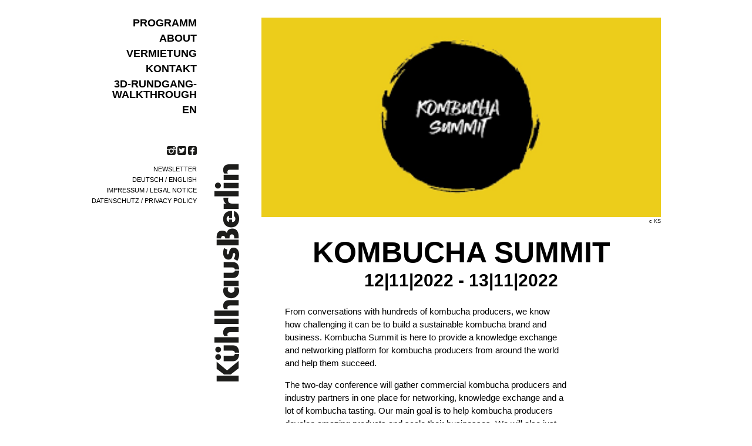

--- FILE ---
content_type: text/html; charset=UTF-8
request_url: https://www.kuehlhaus-berlin.com/kombucha-summit/
body_size: 10315
content:
<!DOCTYPE html>
<html lang="en-US">
<head>
    <meta charset="UTF-8" />
    <meta name="viewport" content="width=device-width,initial-scale=1,maximum-scale=1">
    <title>KühlhausBerlin  | kombucha summit</title>

    <!--link rel="shortcut icon" href="https://www.kuehlhaus-berlin.com/wp-content/themes/kuhlhausberlin/favicon.ico" /-->

    <link href="https://www.kuehlhaus-berlin.com/wp-content/themes/kuhlhausberlin/assets/css/styles.css" media="screen, projection" rel="stylesheet" type="text/css" />

    <script src="https://code.jquery.com/jquery-2.1.4.min.js"></script>
    <script src="https://www.kuehlhaus-berlin.com/wp-content/themes/kuhlhausberlin/assets/js/scripts.js"></script>

    <meta name='robots' content='max-image-preview:large' />
	<style>img:is([sizes="auto" i], [sizes^="auto," i]) { contain-intrinsic-size: 3000px 1500px }</style>
	<link rel='dns-prefetch' href='//stats.wp.com' />
		<!-- This site uses the Google Analytics by MonsterInsights plugin v9.11.1 - Using Analytics tracking - https://www.monsterinsights.com/ -->
		<!-- Note: MonsterInsights is not currently configured on this site. The site owner needs to authenticate with Google Analytics in the MonsterInsights settings panel. -->
					<!-- No tracking code set -->
				<!-- / Google Analytics by MonsterInsights -->
			<script type="text/javascript">
		/* Google Analytics Opt-Out by WP-Buddy | https://wp-buddy.com/products/plugins/google-analytics-opt-out */
						var gaoop_disable_strs = disableStrs;
				for (var index = 0; index < disableStrs.length; index++) {
			if (document.cookie.indexOf(disableStrs[index] + '=true') > -1) {
				window[disableStrs[index]] = true; // for Monster Insights
			}
		}

		function gaoop_analytics_optout() {
			for (var index = 0; index < disableStrs.length; index++) {
				document.cookie = disableStrs[index] + '=true; expires=Thu, 31 Dec 2099 23:59:59 UTC; SameSite=Strict; path=/';
				window[disableStrs[index]] = true; // for Monster Insights
			}
			alert('Thanks. We have set a cookie so that Google Analytics data collection will be disabled on your next visit.');		}
			</script>
	<script type="text/javascript">
/* <![CDATA[ */
window._wpemojiSettings = {"baseUrl":"https:\/\/s.w.org\/images\/core\/emoji\/16.0.1\/72x72\/","ext":".png","svgUrl":"https:\/\/s.w.org\/images\/core\/emoji\/16.0.1\/svg\/","svgExt":".svg","source":{"concatemoji":"https:\/\/www.kuehlhaus-berlin.com\/wp-includes\/js\/wp-emoji-release.min.js?ver=6.8.3"}};
/*! This file is auto-generated */
!function(s,n){var o,i,e;function c(e){try{var t={supportTests:e,timestamp:(new Date).valueOf()};sessionStorage.setItem(o,JSON.stringify(t))}catch(e){}}function p(e,t,n){e.clearRect(0,0,e.canvas.width,e.canvas.height),e.fillText(t,0,0);var t=new Uint32Array(e.getImageData(0,0,e.canvas.width,e.canvas.height).data),a=(e.clearRect(0,0,e.canvas.width,e.canvas.height),e.fillText(n,0,0),new Uint32Array(e.getImageData(0,0,e.canvas.width,e.canvas.height).data));return t.every(function(e,t){return e===a[t]})}function u(e,t){e.clearRect(0,0,e.canvas.width,e.canvas.height),e.fillText(t,0,0);for(var n=e.getImageData(16,16,1,1),a=0;a<n.data.length;a++)if(0!==n.data[a])return!1;return!0}function f(e,t,n,a){switch(t){case"flag":return n(e,"\ud83c\udff3\ufe0f\u200d\u26a7\ufe0f","\ud83c\udff3\ufe0f\u200b\u26a7\ufe0f")?!1:!n(e,"\ud83c\udde8\ud83c\uddf6","\ud83c\udde8\u200b\ud83c\uddf6")&&!n(e,"\ud83c\udff4\udb40\udc67\udb40\udc62\udb40\udc65\udb40\udc6e\udb40\udc67\udb40\udc7f","\ud83c\udff4\u200b\udb40\udc67\u200b\udb40\udc62\u200b\udb40\udc65\u200b\udb40\udc6e\u200b\udb40\udc67\u200b\udb40\udc7f");case"emoji":return!a(e,"\ud83e\udedf")}return!1}function g(e,t,n,a){var r="undefined"!=typeof WorkerGlobalScope&&self instanceof WorkerGlobalScope?new OffscreenCanvas(300,150):s.createElement("canvas"),o=r.getContext("2d",{willReadFrequently:!0}),i=(o.textBaseline="top",o.font="600 32px Arial",{});return e.forEach(function(e){i[e]=t(o,e,n,a)}),i}function t(e){var t=s.createElement("script");t.src=e,t.defer=!0,s.head.appendChild(t)}"undefined"!=typeof Promise&&(o="wpEmojiSettingsSupports",i=["flag","emoji"],n.supports={everything:!0,everythingExceptFlag:!0},e=new Promise(function(e){s.addEventListener("DOMContentLoaded",e,{once:!0})}),new Promise(function(t){var n=function(){try{var e=JSON.parse(sessionStorage.getItem(o));if("object"==typeof e&&"number"==typeof e.timestamp&&(new Date).valueOf()<e.timestamp+604800&&"object"==typeof e.supportTests)return e.supportTests}catch(e){}return null}();if(!n){if("undefined"!=typeof Worker&&"undefined"!=typeof OffscreenCanvas&&"undefined"!=typeof URL&&URL.createObjectURL&&"undefined"!=typeof Blob)try{var e="postMessage("+g.toString()+"("+[JSON.stringify(i),f.toString(),p.toString(),u.toString()].join(",")+"));",a=new Blob([e],{type:"text/javascript"}),r=new Worker(URL.createObjectURL(a),{name:"wpTestEmojiSupports"});return void(r.onmessage=function(e){c(n=e.data),r.terminate(),t(n)})}catch(e){}c(n=g(i,f,p,u))}t(n)}).then(function(e){for(var t in e)n.supports[t]=e[t],n.supports.everything=n.supports.everything&&n.supports[t],"flag"!==t&&(n.supports.everythingExceptFlag=n.supports.everythingExceptFlag&&n.supports[t]);n.supports.everythingExceptFlag=n.supports.everythingExceptFlag&&!n.supports.flag,n.DOMReady=!1,n.readyCallback=function(){n.DOMReady=!0}}).then(function(){return e}).then(function(){var e;n.supports.everything||(n.readyCallback(),(e=n.source||{}).concatemoji?t(e.concatemoji):e.wpemoji&&e.twemoji&&(t(e.twemoji),t(e.wpemoji)))}))}((window,document),window._wpemojiSettings);
/* ]]> */
</script>
<style id='wp-emoji-styles-inline-css' type='text/css'>

	img.wp-smiley, img.emoji {
		display: inline !important;
		border: none !important;
		box-shadow: none !important;
		height: 1em !important;
		width: 1em !important;
		margin: 0 0.07em !important;
		vertical-align: -0.1em !important;
		background: none !important;
		padding: 0 !important;
	}
</style>
<link rel='stylesheet' id='wp-block-library-css' href='https://www.kuehlhaus-berlin.com/wp-includes/css/dist/block-library/style.min.css?ver=6.8.3' type='text/css' media='all' />
<style id='classic-theme-styles-inline-css' type='text/css'>
/*! This file is auto-generated */
.wp-block-button__link{color:#fff;background-color:#32373c;border-radius:9999px;box-shadow:none;text-decoration:none;padding:calc(.667em + 2px) calc(1.333em + 2px);font-size:1.125em}.wp-block-file__button{background:#32373c;color:#fff;text-decoration:none}
</style>
<link rel='stylesheet' id='mediaelement-css' href='https://www.kuehlhaus-berlin.com/wp-includes/js/mediaelement/mediaelementplayer-legacy.min.css?ver=4.2.17' type='text/css' media='all' />
<link rel='stylesheet' id='wp-mediaelement-css' href='https://www.kuehlhaus-berlin.com/wp-includes/js/mediaelement/wp-mediaelement.min.css?ver=6.8.3' type='text/css' media='all' />
<style id='jetpack-sharing-buttons-style-inline-css' type='text/css'>
.jetpack-sharing-buttons__services-list{display:flex;flex-direction:row;flex-wrap:wrap;gap:0;list-style-type:none;margin:5px;padding:0}.jetpack-sharing-buttons__services-list.has-small-icon-size{font-size:12px}.jetpack-sharing-buttons__services-list.has-normal-icon-size{font-size:16px}.jetpack-sharing-buttons__services-list.has-large-icon-size{font-size:24px}.jetpack-sharing-buttons__services-list.has-huge-icon-size{font-size:36px}@media print{.jetpack-sharing-buttons__services-list{display:none!important}}.editor-styles-wrapper .wp-block-jetpack-sharing-buttons{gap:0;padding-inline-start:0}ul.jetpack-sharing-buttons__services-list.has-background{padding:1.25em 2.375em}
</style>
<style id='global-styles-inline-css' type='text/css'>
:root{--wp--preset--aspect-ratio--square: 1;--wp--preset--aspect-ratio--4-3: 4/3;--wp--preset--aspect-ratio--3-4: 3/4;--wp--preset--aspect-ratio--3-2: 3/2;--wp--preset--aspect-ratio--2-3: 2/3;--wp--preset--aspect-ratio--16-9: 16/9;--wp--preset--aspect-ratio--9-16: 9/16;--wp--preset--color--black: #000000;--wp--preset--color--cyan-bluish-gray: #abb8c3;--wp--preset--color--white: #ffffff;--wp--preset--color--pale-pink: #f78da7;--wp--preset--color--vivid-red: #cf2e2e;--wp--preset--color--luminous-vivid-orange: #ff6900;--wp--preset--color--luminous-vivid-amber: #fcb900;--wp--preset--color--light-green-cyan: #7bdcb5;--wp--preset--color--vivid-green-cyan: #00d084;--wp--preset--color--pale-cyan-blue: #8ed1fc;--wp--preset--color--vivid-cyan-blue: #0693e3;--wp--preset--color--vivid-purple: #9b51e0;--wp--preset--gradient--vivid-cyan-blue-to-vivid-purple: linear-gradient(135deg,rgba(6,147,227,1) 0%,rgb(155,81,224) 100%);--wp--preset--gradient--light-green-cyan-to-vivid-green-cyan: linear-gradient(135deg,rgb(122,220,180) 0%,rgb(0,208,130) 100%);--wp--preset--gradient--luminous-vivid-amber-to-luminous-vivid-orange: linear-gradient(135deg,rgba(252,185,0,1) 0%,rgba(255,105,0,1) 100%);--wp--preset--gradient--luminous-vivid-orange-to-vivid-red: linear-gradient(135deg,rgba(255,105,0,1) 0%,rgb(207,46,46) 100%);--wp--preset--gradient--very-light-gray-to-cyan-bluish-gray: linear-gradient(135deg,rgb(238,238,238) 0%,rgb(169,184,195) 100%);--wp--preset--gradient--cool-to-warm-spectrum: linear-gradient(135deg,rgb(74,234,220) 0%,rgb(151,120,209) 20%,rgb(207,42,186) 40%,rgb(238,44,130) 60%,rgb(251,105,98) 80%,rgb(254,248,76) 100%);--wp--preset--gradient--blush-light-purple: linear-gradient(135deg,rgb(255,206,236) 0%,rgb(152,150,240) 100%);--wp--preset--gradient--blush-bordeaux: linear-gradient(135deg,rgb(254,205,165) 0%,rgb(254,45,45) 50%,rgb(107,0,62) 100%);--wp--preset--gradient--luminous-dusk: linear-gradient(135deg,rgb(255,203,112) 0%,rgb(199,81,192) 50%,rgb(65,88,208) 100%);--wp--preset--gradient--pale-ocean: linear-gradient(135deg,rgb(255,245,203) 0%,rgb(182,227,212) 50%,rgb(51,167,181) 100%);--wp--preset--gradient--electric-grass: linear-gradient(135deg,rgb(202,248,128) 0%,rgb(113,206,126) 100%);--wp--preset--gradient--midnight: linear-gradient(135deg,rgb(2,3,129) 0%,rgb(40,116,252) 100%);--wp--preset--font-size--small: 13px;--wp--preset--font-size--medium: 20px;--wp--preset--font-size--large: 36px;--wp--preset--font-size--x-large: 42px;--wp--preset--spacing--20: 0.44rem;--wp--preset--spacing--30: 0.67rem;--wp--preset--spacing--40: 1rem;--wp--preset--spacing--50: 1.5rem;--wp--preset--spacing--60: 2.25rem;--wp--preset--spacing--70: 3.38rem;--wp--preset--spacing--80: 5.06rem;--wp--preset--shadow--natural: 6px 6px 9px rgba(0, 0, 0, 0.2);--wp--preset--shadow--deep: 12px 12px 50px rgba(0, 0, 0, 0.4);--wp--preset--shadow--sharp: 6px 6px 0px rgba(0, 0, 0, 0.2);--wp--preset--shadow--outlined: 6px 6px 0px -3px rgba(255, 255, 255, 1), 6px 6px rgba(0, 0, 0, 1);--wp--preset--shadow--crisp: 6px 6px 0px rgba(0, 0, 0, 1);}:where(.is-layout-flex){gap: 0.5em;}:where(.is-layout-grid){gap: 0.5em;}body .is-layout-flex{display: flex;}.is-layout-flex{flex-wrap: wrap;align-items: center;}.is-layout-flex > :is(*, div){margin: 0;}body .is-layout-grid{display: grid;}.is-layout-grid > :is(*, div){margin: 0;}:where(.wp-block-columns.is-layout-flex){gap: 2em;}:where(.wp-block-columns.is-layout-grid){gap: 2em;}:where(.wp-block-post-template.is-layout-flex){gap: 1.25em;}:where(.wp-block-post-template.is-layout-grid){gap: 1.25em;}.has-black-color{color: var(--wp--preset--color--black) !important;}.has-cyan-bluish-gray-color{color: var(--wp--preset--color--cyan-bluish-gray) !important;}.has-white-color{color: var(--wp--preset--color--white) !important;}.has-pale-pink-color{color: var(--wp--preset--color--pale-pink) !important;}.has-vivid-red-color{color: var(--wp--preset--color--vivid-red) !important;}.has-luminous-vivid-orange-color{color: var(--wp--preset--color--luminous-vivid-orange) !important;}.has-luminous-vivid-amber-color{color: var(--wp--preset--color--luminous-vivid-amber) !important;}.has-light-green-cyan-color{color: var(--wp--preset--color--light-green-cyan) !important;}.has-vivid-green-cyan-color{color: var(--wp--preset--color--vivid-green-cyan) !important;}.has-pale-cyan-blue-color{color: var(--wp--preset--color--pale-cyan-blue) !important;}.has-vivid-cyan-blue-color{color: var(--wp--preset--color--vivid-cyan-blue) !important;}.has-vivid-purple-color{color: var(--wp--preset--color--vivid-purple) !important;}.has-black-background-color{background-color: var(--wp--preset--color--black) !important;}.has-cyan-bluish-gray-background-color{background-color: var(--wp--preset--color--cyan-bluish-gray) !important;}.has-white-background-color{background-color: var(--wp--preset--color--white) !important;}.has-pale-pink-background-color{background-color: var(--wp--preset--color--pale-pink) !important;}.has-vivid-red-background-color{background-color: var(--wp--preset--color--vivid-red) !important;}.has-luminous-vivid-orange-background-color{background-color: var(--wp--preset--color--luminous-vivid-orange) !important;}.has-luminous-vivid-amber-background-color{background-color: var(--wp--preset--color--luminous-vivid-amber) !important;}.has-light-green-cyan-background-color{background-color: var(--wp--preset--color--light-green-cyan) !important;}.has-vivid-green-cyan-background-color{background-color: var(--wp--preset--color--vivid-green-cyan) !important;}.has-pale-cyan-blue-background-color{background-color: var(--wp--preset--color--pale-cyan-blue) !important;}.has-vivid-cyan-blue-background-color{background-color: var(--wp--preset--color--vivid-cyan-blue) !important;}.has-vivid-purple-background-color{background-color: var(--wp--preset--color--vivid-purple) !important;}.has-black-border-color{border-color: var(--wp--preset--color--black) !important;}.has-cyan-bluish-gray-border-color{border-color: var(--wp--preset--color--cyan-bluish-gray) !important;}.has-white-border-color{border-color: var(--wp--preset--color--white) !important;}.has-pale-pink-border-color{border-color: var(--wp--preset--color--pale-pink) !important;}.has-vivid-red-border-color{border-color: var(--wp--preset--color--vivid-red) !important;}.has-luminous-vivid-orange-border-color{border-color: var(--wp--preset--color--luminous-vivid-orange) !important;}.has-luminous-vivid-amber-border-color{border-color: var(--wp--preset--color--luminous-vivid-amber) !important;}.has-light-green-cyan-border-color{border-color: var(--wp--preset--color--light-green-cyan) !important;}.has-vivid-green-cyan-border-color{border-color: var(--wp--preset--color--vivid-green-cyan) !important;}.has-pale-cyan-blue-border-color{border-color: var(--wp--preset--color--pale-cyan-blue) !important;}.has-vivid-cyan-blue-border-color{border-color: var(--wp--preset--color--vivid-cyan-blue) !important;}.has-vivid-purple-border-color{border-color: var(--wp--preset--color--vivid-purple) !important;}.has-vivid-cyan-blue-to-vivid-purple-gradient-background{background: var(--wp--preset--gradient--vivid-cyan-blue-to-vivid-purple) !important;}.has-light-green-cyan-to-vivid-green-cyan-gradient-background{background: var(--wp--preset--gradient--light-green-cyan-to-vivid-green-cyan) !important;}.has-luminous-vivid-amber-to-luminous-vivid-orange-gradient-background{background: var(--wp--preset--gradient--luminous-vivid-amber-to-luminous-vivid-orange) !important;}.has-luminous-vivid-orange-to-vivid-red-gradient-background{background: var(--wp--preset--gradient--luminous-vivid-orange-to-vivid-red) !important;}.has-very-light-gray-to-cyan-bluish-gray-gradient-background{background: var(--wp--preset--gradient--very-light-gray-to-cyan-bluish-gray) !important;}.has-cool-to-warm-spectrum-gradient-background{background: var(--wp--preset--gradient--cool-to-warm-spectrum) !important;}.has-blush-light-purple-gradient-background{background: var(--wp--preset--gradient--blush-light-purple) !important;}.has-blush-bordeaux-gradient-background{background: var(--wp--preset--gradient--blush-bordeaux) !important;}.has-luminous-dusk-gradient-background{background: var(--wp--preset--gradient--luminous-dusk) !important;}.has-pale-ocean-gradient-background{background: var(--wp--preset--gradient--pale-ocean) !important;}.has-electric-grass-gradient-background{background: var(--wp--preset--gradient--electric-grass) !important;}.has-midnight-gradient-background{background: var(--wp--preset--gradient--midnight) !important;}.has-small-font-size{font-size: var(--wp--preset--font-size--small) !important;}.has-medium-font-size{font-size: var(--wp--preset--font-size--medium) !important;}.has-large-font-size{font-size: var(--wp--preset--font-size--large) !important;}.has-x-large-font-size{font-size: var(--wp--preset--font-size--x-large) !important;}
:where(.wp-block-post-template.is-layout-flex){gap: 1.25em;}:where(.wp-block-post-template.is-layout-grid){gap: 1.25em;}
:where(.wp-block-columns.is-layout-flex){gap: 2em;}:where(.wp-block-columns.is-layout-grid){gap: 2em;}
:root :where(.wp-block-pullquote){font-size: 1.5em;line-height: 1.6;}
</style>
<link rel='stylesheet' id='contact-form-7-css' href='https://www.kuehlhaus-berlin.com/wp-content/plugins/contact-form-7/includes/css/styles.css?ver=6.1.4' type='text/css' media='all' />
<link rel="https://api.w.org/" href="https://www.kuehlhaus-berlin.com/wp-json/" /><link rel="alternate" title="JSON" type="application/json" href="https://www.kuehlhaus-berlin.com/wp-json/wp/v2/pages/5502" /><link rel="EditURI" type="application/rsd+xml" title="RSD" href="https://www.kuehlhaus-berlin.com/xmlrpc.php?rsd" />
<meta name="generator" content="WordPress 6.8.3" />
<link rel="canonical" href="https://www.kuehlhaus-berlin.com/kombucha-summit/" />
<link rel='shortlink' href='https://www.kuehlhaus-berlin.com/?p=5502' />
<link rel="alternate" title="oEmbed (JSON)" type="application/json+oembed" href="https://www.kuehlhaus-berlin.com/wp-json/oembed/1.0/embed?url=https%3A%2F%2Fwww.kuehlhaus-berlin.com%2Fkombucha-summit%2F" />
<link rel="alternate" title="oEmbed (XML)" type="text/xml+oembed" href="https://www.kuehlhaus-berlin.com/wp-json/oembed/1.0/embed?url=https%3A%2F%2Fwww.kuehlhaus-berlin.com%2Fkombucha-summit%2F&#038;format=xml" />
<script type="text/javascript">var ajaxurl = "https://www.kuehlhaus-berlin.com/wp-admin/admin-ajax.php";</script><style type="text/css">/** Google Analytics Opt Out Custom CSS **/.gaoop {color: #ffffff; line-height: 2; position: fixed; bottom: 0; left: 0; width: 100%; -webkit-box-shadow: 0 4px 15px rgba(0, 0, 0, 0.4); -moz-box-shadow: 0 4px 15px rgba(0, 0, 0, 0.4); box-shadow: 0 4px 15px rgba(0, 0, 0, 0.4); background-color: #0E90D2; padding: 1rem; margin: 0; display: flex; align-items: center; justify-content: space-between; } .gaoop-hidden {display: none; } .gaoop-checkbox:checked + .gaoop {width: auto; right: 0; left: auto; opacity: 0.5; ms-filter: "progid:DXImageTransform.Microsoft.Alpha(Opacity=50)"; filter: alpha(opacity=50); -moz-opacity: 0.5; -khtml-opacity: 0.5; } .gaoop-checkbox:checked + .gaoop .gaoop-close-icon {display: none; } .gaoop-checkbox:checked + .gaoop .gaoop-opt-out-content {display: none; } input.gaoop-checkbox {display: none; } .gaoop a {color: #67C2F0; text-decoration: none; } .gaoop a:hover {color: #ffffff; text-decoration: underline; } .gaoop-info-icon {margin: 0; padding: 0; cursor: pointer; } .gaoop svg {position: relative; margin: 0; padding: 0; width: auto; height: 25px; } .gaoop-close-icon {cursor: pointer; position: relative; opacity: 0.5; ms-filter: "progid:DXImageTransform.Microsoft.Alpha(Opacity=50)"; filter: alpha(opacity=50); -moz-opacity: 0.5; -khtml-opacity: 0.5; margin: 0; padding: 0; text-align: center; vertical-align: top; display: inline-block; } .gaoop-close-icon:hover {z-index: 1; opacity: 1; ms-filter: "progid:DXImageTransform.Microsoft.Alpha(Opacity=100)"; filter: alpha(opacity=100); -moz-opacity: 1; -khtml-opacity: 1; } .gaoop_closed .gaoop-opt-out-link, .gaoop_closed .gaoop-close-icon {display: none; } .gaoop_closed:hover {opacity: 1; ms-filter: "progid:DXImageTransform.Microsoft.Alpha(Opacity=100)"; filter: alpha(opacity=100); -moz-opacity: 1; -khtml-opacity: 1; } .gaoop_closed .gaoop-opt-out-content {display: none; } .gaoop_closed .gaoop-info-icon {width: 100%; } .gaoop-opt-out-content {display: inline-block; vertical-align: top; } </style>	<style>img#wpstats{display:none}</style>
		<link rel="icon" href="https://www.kuehlhaus-berlin.com/wp-content/uploads/2017/12/Favicon3-Kuehlhaus-Berlin.png" sizes="32x32" />
<link rel="icon" href="https://www.kuehlhaus-berlin.com/wp-content/uploads/2017/12/Favicon3-Kuehlhaus-Berlin.png" sizes="192x192" />
<link rel="apple-touch-icon" href="https://www.kuehlhaus-berlin.com/wp-content/uploads/2017/12/Favicon3-Kuehlhaus-Berlin.png" />
<meta name="msapplication-TileImage" content="https://www.kuehlhaus-berlin.com/wp-content/uploads/2017/12/Favicon3-Kuehlhaus-Berlin.png" />
</head>
<body class="wp-singular page-template-default page page-id-5502 wp-theme-kuhlhausberlin">


    <div class="grid">
        <div class="grid-navleft">

            <nav class="nav">

    <div class="nav-menu">
        <ul id="menu-deutsch-menu" class="menu"><li id="menu-item-2397" class="menu-item menu-item-type-post_type menu-item-object-page menu-item-has-children menu-item-2397"><a href="https://www.kuehlhaus-berlin.com/de/programm/">Programm</a>
<ul class="sub-menu">
	<li id="menu-item-169" class="menu-item menu-item-type-post_type menu-item-object-page menu-item-169"><a href="https://www.kuehlhaus-berlin.com/de/programm/aktuelle-2018/">Aktuelle Veranstaltungen</a></li>
	<li id="menu-item-3133" class="menu-item menu-item-type-post_type menu-item-object-page menu-item-has-children menu-item-3133"><a href="https://www.kuehlhaus-berlin.com/de/programm/vergangene/">Vergangene</a>
	<ul class="sub-menu">
		<li id="menu-item-4420" class="menu-item menu-item-type-post_type menu-item-object-page menu-item-4420"><a href="https://www.kuehlhaus-berlin.com/2019-2/">2019</a></li>
		<li id="menu-item-4018" class="menu-item menu-item-type-post_type menu-item-object-page menu-item-has-children menu-item-4018"><a href="https://www.kuehlhaus-berlin.com/de/programm/vergangene/jahr2018/">2018</a>
		<ul class="sub-menu">
			<li id="menu-item-4032" class="menu-item menu-item-type-post_type menu-item-object-page menu-item-4032"><a href="https://www.kuehlhaus-berlin.com/de/programm/aktuelle-2018/weihnachtsrodeo-design-weihnachtsmarkt/">Weihnachtsrodeo Design-Weihnachtsmarkt</a></li>
			<li id="menu-item-3468" class="menu-item menu-item-type-post_type menu-item-object-page menu-item-3468"><a href="https://www.kuehlhaus-berlin.com/de/programm/aktuelle-2018/data-natives-2018/">Data Natives 2018</a></li>
			<li id="menu-item-4202" class="menu-item menu-item-type-post_type menu-item-object-page menu-item-4202"><a href="https://www.kuehlhaus-berlin.com/de/programm/aktuelle-2018/sluice-exchange-berlin-2018/">Exchange Berlin 2018</a></li>
			<li id="menu-item-4172" class="menu-item menu-item-type-post_type menu-item-object-page menu-item-4172"><a href="https://www.kuehlhaus-berlin.com/de/programm/aktuelle-2018/estonia-100-pairs-eyes/">Estonia Through 100 Pairs of Eyes</a></li>
			<li id="menu-item-4171" class="menu-item menu-item-type-post_type menu-item-object-page menu-item-4171"><a href="https://www.kuehlhaus-berlin.com/de/programm/aktuelle-2018/seafashion18-weisensee-kunsthochschule-berlin/">SEAFASHION18</a></li>
			<li id="menu-item-4141" class="menu-item menu-item-type-post_type menu-item-object-page menu-item-4141"><a href="https://www.kuehlhaus-berlin.com/de/programm/aktuelle-2018/preparing-darkness-volume-2/">Preparing for Darkness, Volume 2</a></li>
			<li id="menu-item-4115" class="menu-item menu-item-type-post_type menu-item-object-page menu-item-4115"><a href="https://www.kuehlhaus-berlin.com/de/programm/vergangene/jahr2018/ausstellung-bottomup/">Ausstellung: BottomUp</a></li>
			<li id="menu-item-3469" class="menu-item menu-item-type-post_type menu-item-object-page menu-item-3469"><a href="https://www.kuehlhaus-berlin.com/de/programm/vergangene/jahr2018/berlin-brettspiel-con-2018/">Berlin Brettspiel Convention 2018</a></li>
			<li id="menu-item-3877" class="menu-item menu-item-type-post_type menu-item-object-page menu-item-3877"><a href="https://www.kuehlhaus-berlin.com/de/programm/vergangene/jahr2018/cyborg-citydieschlachtumtroja-kon/">cyborg-city</a></li>
			<li id="menu-item-3778" class="menu-item menu-item-type-post_type menu-item-object-page menu-item-3778"><a href="https://www.kuehlhaus-berlin.com/de/programm/vergangene/jahr2018/premium-fashion-trade-show-3-5-juli-2018/">Premium Fashion Trade Show Juli 2018</a></li>
			<li id="menu-item-3512" class="menu-item menu-item-type-post_type menu-item-object-page menu-item-3512"><a href="https://www.kuehlhaus-berlin.com/de/programm/vergangene/jahr2018/preparing-darkness-ausstellung/">Preparing For Darkness – Ausstellung</a></li>
			<li id="menu-item-3470" class="menu-item menu-item-type-post_type menu-item-object-page menu-item-3470"><a href="https://www.kuehlhaus-berlin.com/de/programm/vergangene/jahr2018/republica-pop-2018/">Republica 2018 – POP</a></li>
			<li id="menu-item-3904" class="menu-item menu-item-type-post_type menu-item-object-page menu-item-3904"><a href="https://www.kuehlhaus-berlin.com/de/programm/vergangene/jahr2018/hertha-bsc-esport-scouting-tour/">Hertha BSC eSport Scouting-Tour</a></li>
			<li id="menu-item-3086" class="menu-item menu-item-type-post_type menu-item-object-page menu-item-3086"><a href="https://www.kuehlhaus-berlin.com/de/programm/vergangene/jahr2018/fide-world-chess-candidates-tournament-kuhlhaus-berlin/">FIDE World Chess Candidates Tournament</a></li>
			<li id="menu-item-3085" class="menu-item menu-item-type-post_type menu-item-object-page menu-item-3085"><a href="https://www.kuehlhaus-berlin.com/de/programm/vergangene/jahr2018/premium-januar-2018/">Premium Januar 2018</a></li>
		</ul>
</li>
		<li id="menu-item-173" class="menu-item menu-item-type-post_type menu-item-object-page menu-item-has-children menu-item-173"><a href="https://www.kuehlhaus-berlin.com/de/programm/vergangene/jahr2017/">2017</a>
		<ul class="sub-menu">
			<li id="menu-item-3000" class="menu-item menu-item-type-post_type menu-item-object-page menu-item-3000"><a href="https://www.kuehlhaus-berlin.com/de/programm/vergangene/jahr2017/weihnachtsrodeo-designweihnachtsmarkt/">Weihnachtsrodeo Design-Weihnachtsmarkt</a></li>
			<li id="menu-item-2892" class="menu-item menu-item-type-post_type menu-item-object-page menu-item-2892"><a href="https://www.kuehlhaus-berlin.com/de/programm/vergangene/jahr2017/quinta-essentia-kuehlhaus-berlin/">Kammerchor Nikolassee</a></li>
			<li id="menu-item-3002" class="menu-item menu-item-type-post_type menu-item-object-page menu-item-3002"><a href="https://www.kuehlhaus-berlin.com/de/programm/vergangene/jahr2017/outfittery/">Outfittery</a></li>
			<li id="menu-item-3001" class="menu-item menu-item-type-post_type menu-item-object-page menu-item-3001"><a href="https://www.kuehlhaus-berlin.com/de/programm/vergangene/jahr2017/stadtforum-berlin-wohnen/">Stadtforum Berlin – Wohnen</a></li>
			<li id="menu-item-2808" class="menu-item menu-item-type-post_type menu-item-object-page menu-item-2808"><a href="https://www.kuehlhaus-berlin.com/de/programm/vergangene/jahr2017/data-natives/">Data Natives</a></li>
			<li id="menu-item-2763" class="menu-item menu-item-type-post_type menu-item-object-page menu-item-2763"><a href="https://www.kuehlhaus-berlin.com/de/programm/vergangene/jahr2017/fotoausstellung-lichtraum-beuth-hochschule/">Fotoausstellung &#8220;Lichtraum&#8221; &#8211; Beuth-Hochschule</a></li>
			<li id="menu-item-3005" class="menu-item menu-item-type-post_type menu-item-object-page menu-item-3005"><a href="https://www.kuehlhaus-berlin.com/de/programm/vergangene/jahr2017/kunst-der-freiheit/">Kunst der Freiheit</a></li>
			<li id="menu-item-2834" class="menu-item menu-item-type-post_type menu-item-object-page menu-item-2834"><a href="https://www.kuehlhaus-berlin.com/de/programm/vergangene/jahr2017/studio-aleppo-2/">Studio Aleppo</a></li>
			<li id="menu-item-2890" class="menu-item menu-item-type-post_type menu-item-object-page menu-item-2890"><a href="https://www.kuehlhaus-berlin.com/de/programm/vergangene/jahr2017/picturing-berlin-reporting-city/">PICTURING BERLIN – REPORTING MY CITY</a></li>
			<li id="menu-item-2891" class="menu-item menu-item-type-post_type menu-item-object-page menu-item-2891"><a href="https://www.kuehlhaus-berlin.com/de/programm/vergangene/jahr2017/newsgroup-afghanistan-bleibistan/">NEWSGROUP AFGHANISTAN: #BLEIBISTAN</a></li>
			<li id="menu-item-2556" class="menu-item menu-item-type-post_type menu-item-object-page menu-item-2556"><a href="https://www.kuehlhaus-berlin.com/de/programm/vergangene/jahr2017/synaptech-ai/">SYNAPTECH.AI</a></li>
			<li id="menu-item-2701" class="menu-item menu-item-type-post_type menu-item-object-page menu-item-2701"><a href="https://www.kuehlhaus-berlin.com/de/programm/vergangene/jahr2017/kawaii-festival/">Kawaii Festival</a></li>
			<li id="menu-item-2646" class="menu-item menu-item-type-post_type menu-item-object-page menu-item-2646"><a href="https://www.kuehlhaus-berlin.com/de/programm/vergangene/jahr2017/ausstellungseroeffnung-narration-fotoausstellung-matthias-koch-anastasia-khoroshilova/">Narration | Ausstellungseröffnung</a></li>
			<li id="menu-item-2702" class="menu-item menu-item-type-post_type menu-item-object-page menu-item-2702"><a href="https://www.kuehlhaus-berlin.com/de/programm/vergangene/jahr2017/koch-koroshilova/">Koch  | Khoroshilova – Ausstellung</a></li>
			<li id="menu-item-2632" class="menu-item menu-item-type-post_type menu-item-object-page menu-item-2632"><a href="https://www.kuehlhaus-berlin.com/de/programm/vergangene/jahr2017/aurelia-podium/">Aurelia Podium</a></li>
			<li id="menu-item-2618" class="menu-item menu-item-type-post_type menu-item-object-page menu-item-2618"><a href="https://www.kuehlhaus-berlin.com/de/programm/vergangene/jahr2017/coffi-festival-berlin-2017/">COFFI Festival Berlin 2017</a></li>
			<li id="menu-item-2735" class="menu-item menu-item-type-post_type menu-item-object-page menu-item-2735"><a href="https://www.kuehlhaus-berlin.com/de/programm/vergangene/jahr2017/ensemble-reflektor-2017/">Ensemble Reflektor 27. August 2017</a></li>
			<li id="menu-item-2569" class="menu-item menu-item-type-post_type menu-item-object-page menu-item-2569"><a href="https://www.kuehlhaus-berlin.com/de/programm/vergangene/jahr2017/fashiontech-berlin-juli-2017/">FASHIONTECH BERLIN 5.JULI 2017</a></li>
			<li id="menu-item-2507" class="menu-item menu-item-type-post_type menu-item-object-page menu-item-2507"><a href="https://www.kuehlhaus-berlin.com/de/programm/vergangene/jahr2017/premium-4-6-juli-2017/">Premium 4.-6. Juli 2017</a></li>
			<li id="menu-item-2536" class="menu-item menu-item-type-post_type menu-item-object-page menu-item-2536"><a href="https://www.kuehlhaus-berlin.com/de/programm/vergangene/jahr2017/berlin-brettspiel-con-2017-2/">BERLIN BRETTSPIEL CON 2017</a></li>
			<li id="menu-item-2587" class="menu-item menu-item-type-post_type menu-item-object-page menu-item-2587"><a href="https://www.kuehlhaus-berlin.com/de/programm/vergangene/jahr2017/nunatak/">NUNATAK</a></li>
			<li id="menu-item-2324" class="menu-item menu-item-type-post_type menu-item-object-page menu-item-2324"><a href="https://www.kuehlhaus-berlin.com/de/programm/vergangene/jahr2017/republica-17/">re:publica 17</a></li>
			<li id="menu-item-2482" class="menu-item menu-item-type-post_type menu-item-object-page menu-item-2482"><a href="https://www.kuehlhaus-berlin.com/de/programm/vergangene/jahr2017/ensemble-reflektor-gewaltakt/">ensemble reflektor //GEWALTAKT</a></li>
			<li id="menu-item-2481" class="menu-item menu-item-type-post_type menu-item-object-page menu-item-2481"><a href="https://www.kuehlhaus-berlin.com/de/programm/vergangene/jahr2017/rsb-kammerkonzert-06-04-2017/">RSB KAMMERKONZERT 06.04.2017</a></li>
			<li id="menu-item-2293" class="menu-item menu-item-type-post_type menu-item-object-page menu-item-2293"><a href="https://www.kuehlhaus-berlin.com/de/programm/vergangene/jahr2017/salam-to-syria-2017-01/">SALAM TO SYRIA 2017-01</a></li>
			<li id="menu-item-2491" class="menu-item menu-item-type-post_type menu-item-object-page menu-item-2491"><a href="https://www.kuehlhaus-berlin.com/de/programm/vergangene/jahr2017/btk-kaleidoscope/">BTK – Kaleidoscope</a></li>
			<li id="menu-item-2323" class="menu-item menu-item-type-post_type menu-item-object-page menu-item-2323"><a href="https://www.kuehlhaus-berlin.com/de/programm/vergangene/jahr2017/rsb-feb-2017/">RSB Kammerkonzert 16.02.2017</a></li>
			<li id="menu-item-2245" class="menu-item menu-item-type-post_type menu-item-object-page menu-item-2245"><a href="https://www.kuehlhaus-berlin.com/de/programm/vergangene/jahr2017/fashiontech-berlin-2017/">FASHIONTECH BERLIN 2017</a></li>
			<li id="menu-item-2228" class="menu-item menu-item-type-post_type menu-item-object-page menu-item-2228"><a href="https://www.kuehlhaus-berlin.com/de/programm/vergangene/jahr2017/premium-jan-2017/">PREMIUM</a></li>
		</ul>
</li>
		<li id="menu-item-3123" class="menu-item menu-item-type-post_type menu-item-object-page menu-item-has-children menu-item-3123"><a href="https://www.kuehlhaus-berlin.com/de/programm/vergangene/jahr2016/">2016</a>
		<ul class="sub-menu">
			<li id="menu-item-2202" class="menu-item menu-item-type-post_type menu-item-object-page menu-item-2202"><a href="https://www.kuehlhaus-berlin.com/de/programm/vergangene/jahr2016/tahiche-diaz/">Tahiche Díaz</a></li>
			<li id="menu-item-2133" class="menu-item menu-item-type-post_type menu-item-object-page menu-item-2133"><a href="https://www.kuehlhaus-berlin.com/de/programm/vergangene/jahr2016/rsb-kammerkonzert-2/">RSB KAMMERKONZERT 08.12.2016</a></li>
			<li id="menu-item-2203" class="menu-item menu-item-type-post_type menu-item-object-page menu-item-2203"><a href="https://www.kuehlhaus-berlin.com/de/programm/vergangene/jahr2016/berlin-art-prize/">Berlin Art Prize</a></li>
			<li id="menu-item-2358" class="menu-item menu-item-type-post_type menu-item-object-page menu-item-2358"><a href="https://www.kuehlhaus-berlin.com/de/programm/vergangene/jahr2016/virtual-reality-meets-arts-music/">VIRTUAL REALITY MEETS ARTS &#038; MUSIC</a></li>
			<li id="menu-item-2131" class="menu-item menu-item-type-post_type menu-item-object-page menu-item-2131"><a href="https://www.kuehlhaus-berlin.com/de/programm/vergangene/jahr2016/state-festival/">STATE FESTIVAL</a></li>
			<li id="menu-item-2134" class="menu-item menu-item-type-post_type menu-item-object-page menu-item-2134"><a href="https://www.kuehlhaus-berlin.com/de/programm/vergangene/jahr2016/russischer-theaterfruhling/">RUSSISCHER THEATERFRÜHLING</a></li>
			<li id="menu-item-2132" class="menu-item menu-item-type-post_type menu-item-object-page menu-item-2132"><a href="https://www.kuehlhaus-berlin.com/de/programm/vergangene/jahr2016/potentials-002/">POTENTIALS 002</a></li>
			<li id="menu-item-2135" class="menu-item menu-item-type-post_type menu-item-object-page menu-item-2135"><a href="https://www.kuehlhaus-berlin.com/de/programm/vergangene/jahr2016/zehn-abschlussausstellung-10-jahrgang-ostkreuzschule/">ZEHN – Ostkreuzschule für Fotografie</a></li>
			<li id="menu-item-1889" class="menu-item menu-item-type-post_type menu-item-object-page menu-item-1889"><a href="https://www.kuehlhaus-berlin.com/de/programm/vergangene/jahr2016/alik-kaaf/">ALI KAAF – BOX OF PAIN</a></li>
			<li id="menu-item-1778" class="menu-item menu-item-type-post_type menu-item-object-page menu-item-1778"><a href="https://www.kuehlhaus-berlin.com/de/programm/vergangene/jahr2016/rsb-kammerkonzert/">RSB KAMMERKONZERT</a></li>
			<li id="menu-item-1912" class="menu-item menu-item-type-post_type menu-item-object-page menu-item-1912"><a href="https://www.kuehlhaus-berlin.com/de/programm/vergangene/jahr2016/struktion/">STRUKTION</a></li>
			<li id="menu-item-1876" class="menu-item menu-item-type-post_type menu-item-object-page menu-item-1876"><a href="https://www.kuehlhaus-berlin.com/de/programm/vergangene/jahr2016/cine-east-short-film-festival/">CINE EAST <BR> SHORT FILM FESTIVAL</a></li>
			<li id="menu-item-1877" class="menu-item menu-item-type-post_type menu-item-object-page menu-item-1877"><a href="https://www.kuehlhaus-berlin.com/de/programm/vergangene/jahr2016/symphoniacs/">SYMPHONIACS</a></li>
			<li id="menu-item-1649" class="menu-item menu-item-type-post_type menu-item-object-page menu-item-1649"><a href="https://www.kuehlhaus-berlin.com/de/programm/vergangene/jahr2016/premium-juni/">PREMIUM</a></li>
			<li id="menu-item-1807" class="menu-item menu-item-type-post_type menu-item-object-page menu-item-1807"><a href="https://www.kuehlhaus-berlin.com/de/programm/vergangene/jahr2016/salam-syria/">SALAM TO SYRIA</a></li>
			<li id="menu-item-1764" class="menu-item menu-item-type-post_type menu-item-object-page menu-item-1764"><a href="https://www.kuehlhaus-berlin.com/de/programm/vergangene/jahr2016/performersion/">PERFORMERSION</a></li>
			<li id="menu-item-1514" class="menu-item menu-item-type-post_type menu-item-object-page menu-item-1514"><a href="https://www.kuehlhaus-berlin.com/de/programm/vergangene/jahr2016/rundfunk-sinfonie-orchester-april-2016/">RUNDFUNK-SINFONIE-<BR>ORCHESTER BERLIN <BR> 04|2016</a></li>
			<li id="menu-item-1515" class="menu-item menu-item-type-post_type menu-item-object-page menu-item-1515"><a href="https://www.kuehlhaus-berlin.com/de/programm/vergangene/jahr2016/rundfunk-sinfonie-orchester-2/">RUNDFUNK-SINFONIE-<BR> ORCHESTER BERLIN 02|2016</a></li>
			<li id="menu-item-1506" class="menu-item menu-item-type-post_type menu-item-object-page menu-item-1506"><a href="https://www.kuehlhaus-berlin.com/de/programm/vergangene/jahr2016/premium-jan-2016/">PREMIUM 01|2016</a></li>
			<li id="menu-item-1591" class="menu-item menu-item-type-post_type menu-item-object-page menu-item-1591"><a href="https://www.kuehlhaus-berlin.com/de/programm/vergangene/jahr2016/laulaa-kanssamme/">LAULAA KANSSAMME</a></li>
		</ul>
</li>
		<li id="menu-item-3115" class="menu-item menu-item-type-post_type menu-item-object-page menu-item-has-children menu-item-3115"><a href="https://www.kuehlhaus-berlin.com/de/programm/vergangene/jahr2014-2015/">2014 -2015</a>
		<ul class="sub-menu">
			<li id="menu-item-1448" class="menu-item menu-item-type-post_type menu-item-object-page menu-item-1448"><a href="https://www.kuehlhaus-berlin.com/de/programm/vergangene/jahr2014-2015/balagan-2/">BALAGAN</a></li>
			<li id="menu-item-171" class="menu-item menu-item-type-post_type menu-item-object-page menu-item-171"><a href="https://www.kuehlhaus-berlin.com/de/programm/vergangene/jahr2014-2015/rundfunk-sinfonie-orchester/">RUNDFUNK-SINFONIE- <BR> ORCHESTER BERLIN</a></li>
			<li id="menu-item-1199" class="menu-item menu-item-type-post_type menu-item-object-page menu-item-1199"><a href="https://www.kuehlhaus-berlin.com/de/programm/vergangene/jahr2014-2015/rundfunk-sinfonie-orchester-2/">RUNDFUNK-SINFONIE-<BR> ORCHESTER BERLIN</a></li>
			<li id="menu-item-1414" class="menu-item menu-item-type-post_type menu-item-object-page menu-item-1414"><a href="https://www.kuehlhaus-berlin.com/de/programm/vergangene/jahr2014-2015/transitions/">TRANSITIONS</a></li>
			<li id="menu-item-170" class="menu-item menu-item-type-post_type menu-item-object-page menu-item-170"><a href="https://www.kuehlhaus-berlin.com/de/programm/vergangene/jahr2014-2015/cool-runnings/">COOL RUNNINGS</a></li>
			<li id="menu-item-469" class="menu-item menu-item-type-post_type menu-item-object-page menu-item-469"><a href="https://www.kuehlhaus-berlin.com/de/programm/vergangene/jahr2014-2015/hej-o-ha/">PREMIUM</a></li>
			<li id="menu-item-903" class="menu-item menu-item-type-post_type menu-item-object-page menu-item-903"><a href="https://www.kuehlhaus-berlin.com/de/programm/vergangene/jahr2014-2015/black-flow-i/">BLACK FLOW I</a></li>
			<li id="menu-item-902" class="menu-item menu-item-type-post_type menu-item-object-page menu-item-902"><a href="https://www.kuehlhaus-berlin.com/de/programm/vergangene/jahr2014-2015/black-flow-ii/">Black Flow II</a></li>
			<li id="menu-item-905" class="menu-item menu-item-type-post_type menu-item-object-page menu-item-905"><a href="https://www.kuehlhaus-berlin.com/de/programm/vergangene/jahr2014-2015/action-fantasy-drew-hammond/">ACTION FANTASY</a></li>
			<li id="menu-item-904" class="menu-item menu-item-type-post_type menu-item-object-page menu-item-904"><a href="https://www.kuehlhaus-berlin.com/de/programm/vergangene/jahr2014-2015/berlin-art-prize/">BERLIN ART PRIZE</a></li>
			<li id="menu-item-901" class="menu-item menu-item-type-post_type menu-item-object-page menu-item-901"><a href="https://www.kuehlhaus-berlin.com/de/programm/vergangene/jahr2014-2015/cantus-domus/">Cantus Domus</a></li>
			<li id="menu-item-900" class="menu-item menu-item-type-post_type menu-item-object-page menu-item-900"><a href="https://www.kuehlhaus-berlin.com/de/programm/vergangene/jahr2014-2015/closer-to-gaza/">CLOSER TO GAZA</a></li>
			<li id="menu-item-899" class="menu-item menu-item-type-post_type menu-item-object-page menu-item-899"><a href="https://www.kuehlhaus-berlin.com/de/programm/vergangene/jahr2014-2015/festung-europa-fortriss-europe/">FESTUNG EUROPA</a></li>
			<li id="menu-item-898" class="menu-item menu-item-type-post_type menu-item-object-page menu-item-898"><a href="https://www.kuehlhaus-berlin.com/de/programm/vergangene/jahr2014-2015/im-boxring-mit-dem-rias-kammerchor/">IM BOXRING MIT DEM<BR> RIAS KAMMERCHOR</a></li>
			<li id="menu-item-897" class="menu-item menu-item-type-post_type menu-item-object-page menu-item-897"><a href="https://www.kuehlhaus-berlin.com/de/programm/vergangene/jahr2014-2015/mario-asef-3-anachronismen/">MARIO ASEF</a></li>
			<li id="menu-item-896" class="menu-item menu-item-type-post_type menu-item-object-page menu-item-896"><a href="https://www.kuehlhaus-berlin.com/de/programm/vergangene/jahr2014-2015/reif/">REIF</a></li>
			<li id="menu-item-1309" class="menu-item menu-item-type-post_type menu-item-object-page menu-item-1309"><a href="https://www.kuehlhaus-berlin.com/de/programm/vergangene/jahr2014-2015/ruins-of-detroit/">RUINS OF DETROIT</a></li>
		</ul>
</li>
	</ul>
</li>
</ul>
</li>
<li id="menu-item-166" class="menu-item menu-item-type-post_type menu-item-object-page menu-item-has-children menu-item-166"><a href="https://www.kuehlhaus-berlin.com/de/uber-kuhlhaus/">ABOUT</a>
<ul class="sub-menu">
	<li id="menu-item-178" class="menu-item menu-item-type-post_type menu-item-object-page menu-item-178"><a href="https://www.kuehlhaus-berlin.com/de/uber-kuhlhaus/das-haus/">Das Haus</a></li>
	<li id="menu-item-180" class="menu-item menu-item-type-post_type menu-item-object-page menu-item-180"><a href="https://www.kuehlhaus-berlin.com/de/uber-kuhlhaus/geschichte-2/">Geschichte</a></li>
	<li id="menu-item-181" class="menu-item menu-item-type-post_type menu-item-object-page menu-item-181"><a href="https://www.kuehlhaus-berlin.com/de/uber-kuhlhaus/umgebung/">Umgebung</a></li>
</ul>
</li>
<li id="menu-item-168" class="menu-item menu-item-type-post_type menu-item-object-page menu-item-has-children menu-item-168"><a href="https://www.kuehlhaus-berlin.com/de/vermietung/">VERMIETUNG</a>
<ul class="sub-menu">
	<li id="menu-item-189" class="menu-item menu-item-type-post_type menu-item-object-page menu-item-189"><a href="https://www.kuehlhaus-berlin.com/de/vermietung/hof/">Hof</a></li>
	<li id="menu-item-188" class="menu-item menu-item-type-post_type menu-item-object-page menu-item-188"><a href="https://www.kuehlhaus-berlin.com/de/vermietung/erdgeschoss/">Erdgeschoss</a></li>
	<li id="menu-item-190" class="menu-item menu-item-type-post_type menu-item-object-page menu-item-190"><a href="https://www.kuehlhaus-berlin.com/de/vermietung/kubus/">KUBUS</a></li>
	<li id="menu-item-185" class="menu-item menu-item-type-post_type menu-item-object-page menu-item-185"><a href="https://www.kuehlhaus-berlin.com/de/vermietung/4-o-g/">4. ETAGE</a></li>
	<li id="menu-item-186" class="menu-item menu-item-type-post_type menu-item-object-page menu-item-186"><a href="https://www.kuehlhaus-berlin.com/de/vermietung/5-o-g/">5. ETAGE</a></li>
	<li id="menu-item-187" class="menu-item menu-item-type-post_type menu-item-object-page menu-item-187"><a href="https://www.kuehlhaus-berlin.com/de/vermietung/dachboden/">Dachboden</a></li>
</ul>
</li>
<li id="menu-item-184" class="menu-item menu-item-type-post_type menu-item-object-page menu-item-has-children menu-item-184"><a href="https://www.kuehlhaus-berlin.com/de/kontakt/">KONTAKT</a>
<ul class="sub-menu">
	<li id="menu-item-3062" class="menu-item menu-item-type-post_type menu-item-object-page menu-item-3062"><a href="https://www.kuehlhaus-berlin.com/de/kontakt/anfahrt/">Anfahrt</a></li>
</ul>
</li>
<li id="menu-item-3992" class="menu-item menu-item-type-post_type menu-item-object-page menu-item-3992"><a href="https://www.kuehlhaus-berlin.com/de/3d-panorama/">3D-Rundgang-Walkthrough</a></li>
<li id="menu-item-3780" class="menu-item menu-item-type-post_type menu-item-object-page menu-item-3780"><a href="https://www.kuehlhaus-berlin.com/en/programme/">EN</a></li>
</ul>    </div>

    <a href="/" class="nav-logo"></a>

    <div class="nav-secondary">
        <div class="nav-submenu">
            <div class="nav-social">
                <a href="https://www.instagram.com/kuehlhausberlinofficial/" target="_blank" class="nav-social-ig"></a>
                <a href="https://twitter.com/kuehlhausberlin" target="_blank" class="nav-social-tw"></a>
                <a href="https://www.facebook.com/KuehlhausBerlin" target="_blank" class="nav-social-fb"></a>
            </div>
            <div class="nav-language">

            </div>
            <div class="nav-newsletter">
                <a href="/de/newsletter/">Newsletter</a><br>
                <a href="/de/">Deutsch</a> / <a href="/en/">English</a><br>
                <a href="/de/kontakt/impressum/">Impressum</a> / <a href="/en/legal_notice/">Legal notice</a>
                <a href="/de/kontakt/datenschutz/">Datenschutz</a> / <a href="/en/legal_notice/privacy-policy/">Privacy policy</a>
            </div>
        </div>
    </div>

</nav>
        </div>
        <div class="grid-content">

            <section class="pagemodules">
            
                                    <article class="pagemodule pagemodule-fullwidthimage">
                                                <img src="https://www.kuehlhaus-berlin.com/wp-content/uploads/2022/10/Unknown.png" />
                                                    <div class="pagemodule-fullwidthimage-caption">
                                c KS                            </div>
                                            </article>

                
            
                                    <article class="pagemodule pagemodule-programheader">
                        <h1>Kombucha Summit</h1>
                        <h2>12|11|2022 - 13|11|2022</h2>
                        <div class="pagemodule-programheader-container">
                            <div class="pagemodule-programheader-content content">
                                <p>From conversations with hundreds of kombucha producers, we know how challenging it can be to build a sustainable kombucha brand and business. Kombucha Summit is here to provide a knowledge exchange and networking platform for kombucha producers from around the world and help them succeed.</p>
<p>The two-day conference will gather commercial kombucha producers and industry partners in one place for networking, knowledge exchange and a lot of kombucha tasting. Our main goal is to help kombucha producers develop amazing products and scale their businesses. We will also just have a good time</p>
<p>&nbsp;</p>
<p>More information:</p>
<p><a href="https://kombuchasummit.com" target="_blank" rel="noopener">https://kombuchasummit.com</a></p>
<p><a href="https://kombuchasummit.com" target="_blank" rel="noopener">Tickets</a></p>
<p>&nbsp;</p>
                            </div>
                            <div class="pagemodule-programheader-info content">
                                                            </div>
                        </div>
                    </article>

                
                        </section>

        </div>
    </div>


<script type="speculationrules">
{"prefetch":[{"source":"document","where":{"and":[{"href_matches":"\/*"},{"not":{"href_matches":["\/wp-*.php","\/wp-admin\/*","\/wp-content\/uploads\/*","\/wp-content\/*","\/wp-content\/plugins\/*","\/wp-content\/themes\/kuhlhausberlin\/*","\/*\\?(.+)"]}},{"not":{"selector_matches":"a[rel~=\"nofollow\"]"}},{"not":{"selector_matches":".no-prefetch, .no-prefetch a"}}]},"eagerness":"conservative"}]}
</script>
<script type="text/javascript" src="https://www.kuehlhaus-berlin.com/wp-includes/js/dist/hooks.min.js?ver=4d63a3d491d11ffd8ac6" id="wp-hooks-js"></script>
<script type="text/javascript" src="https://www.kuehlhaus-berlin.com/wp-includes/js/dist/i18n.min.js?ver=5e580eb46a90c2b997e6" id="wp-i18n-js"></script>
<script type="text/javascript" id="wp-i18n-js-after">
/* <![CDATA[ */
wp.i18n.setLocaleData( { 'text direction\u0004ltr': [ 'ltr' ] } );
/* ]]> */
</script>
<script type="text/javascript" src="https://www.kuehlhaus-berlin.com/wp-content/plugins/contact-form-7/includes/swv/js/index.js?ver=6.1.4" id="swv-js"></script>
<script type="text/javascript" id="contact-form-7-js-before">
/* <![CDATA[ */
var wpcf7 = {
    "api": {
        "root": "https:\/\/www.kuehlhaus-berlin.com\/wp-json\/",
        "namespace": "contact-form-7\/v1"
    },
    "cached": 1
};
/* ]]> */
</script>
<script type="text/javascript" src="https://www.kuehlhaus-berlin.com/wp-content/plugins/contact-form-7/includes/js/index.js?ver=6.1.4" id="contact-form-7-js"></script>
<script type="text/javascript" src="https://www.kuehlhaus-berlin.com/wp-content/plugins/google-analytics-opt-out/js/frontend.js?ver=6.8.3" id="goop-js"></script>
<script type="text/javascript" id="jetpack-stats-js-before">
/* <![CDATA[ */
_stq = window._stq || [];
_stq.push([ "view", {"v":"ext","blog":"209259177","post":"5502","tz":"0","srv":"www.kuehlhaus-berlin.com","j":"1:15.4"} ]);
_stq.push([ "clickTrackerInit", "209259177", "5502" ]);
/* ]]> */
</script>
<script type="text/javascript" src="https://stats.wp.com/e-202604.js" id="jetpack-stats-js" defer="defer" data-wp-strategy="defer"></script>

<!-- Theme by Ricoland -->
</body>
</html>

--- FILE ---
content_type: text/css
request_url: https://www.kuehlhaus-berlin.com/wp-content/themes/kuhlhausberlin/assets/css/styles.css
body_size: 27019
content:
/* http://meyerweb.com/eric/tools/css/reset/
   v2.0 | 20110126
   License: none (public domain)
*/
html, body, div, span, applet, object, iframe,
h1, h2, h3, h4, h5, h6, p, blockquote, pre,
a, abbr, acronym, address, big, cite, code,
del, dfn, em, img, ins, kbd, q, s, samp,
small, strike, strong, sub, sup, tt, var,
b, u, i, center,
dl, dt, dd, ol, ul, li,
fieldset, form, label, legend,
table, caption, tbody, tfoot, thead, tr, th, td,
article, aside, canvas, details, embed,
figure, figcaption, footer, header, hgroup,
menu, nav, output, ruby, section, summary,
time, mark, audio, video {
  margin: 0;
  padding: 0;
  border: 0;
  font-size: 100%;
  font: inherit;
  vertical-align: baseline; }

/* HTML5 display-role reset for older browsers */
article, aside, details, figcaption, figure,
footer, header, hgroup, menu, nav, section {
  display: block; }

body {
  line-height: 1; }

ol, ul {
  list-style: none; }

blockquote, q {
  quotes: none; }

blockquote:before, blockquote:after,
q:before, q:after {
  content: '';
  content: none; }

table {
  border-collapse: collapse;
  border-spacing: 0; }

html {
  box-sizing: border-box; }

*, *:before, *:after {
  box-sizing: inherit; }

body {
  font-family: Helvetica, Arial, "Lucida Grande", sans-serif;
  font-size: 15px;
  line-height: 1.5;
  background: #ffffff;
  margin: 30px; }
  @media screen and (max-width: 980px) {
    body {
      margin: 20px 10px; } }

a {
  color: inherit;
  text-decoration: none; }
  a:hover {
    text-decoration: underline; }

.grid {
  width: 1250px;
  margin: 0 auto; }
  .grid:after {
    content: "";
    display: table;
    clear: both; }
  @media screen and (max-width: 980px) {
    .grid {
      width: auto; } }
  @media screen and (min-width: 981px) and (max-width: 1310px) {
    .grid {
      width: 970px; } }

.grid-navleft {
  float: left;
  width: 250px;
  margin-right: 40px; }
  @media screen and (max-width: 980px) {
    .grid-navleft {
      float: none;
      width: auto; } }

.grid-content {
  float: left;
  width: 960px; }
  @media screen and (max-width: 980px) {
    .grid-content {
      float: none;
      width: auto; } }
  @media screen and (min-width: 981px) and (max-width: 1310px) {
    .grid-content {
      width: 680px; } }

.nav {
  position: relative;
  text-align: right;
  line-height: 1.2em; }
  @media screen and (max-width: 980px) {
    .nav {
      margin-bottom: 30px;
      min-height: 380px; } }
  .nav a {
    text-transform: uppercase; }
  .nav .nav-menu {
    width: 180px;
    margin-bottom: 45px;
    text-transform: uppercase;
    font-weight: bold; }
    .nav .nav-menu li.current-menu-item > a,
    .nav .nav-menu li.current-menu-ancestor > a {
      margin-bottom: 6px;
      border-bottom: 2px solid #000; }
    .nav .nav-menu > ul > li {
      font-size: 18px; }
      .nav .nav-menu > ul > li a {
        display: inline-block;
        margin-bottom: 8px; }
        .nav .nav-menu > ul > li a:hover {
          text-decoration: none;
          margin-bottom: 6px;
          border-bottom: 2px solid #000; }
      .nav .nav-menu > ul > li > ul > li {
        font-size: 14px; }
        .nav .nav-menu > ul > li > ul > li > ul > li {
          font-size: 12px; }
      .nav .nav-menu > ul > li ul {
        display: none; }
    .nav .nav-menu li.current-menu-ancestor > ul,
    .nav .nav-menu li.current-menu-item > ul {
      display: block;
      margin-bottom: 10px; }
  .nav .nav-secondary:after {
    content: "";
    display: table;
    clear: both; }
  .nav .nav-submenu {
    float: left;
    width: 180px;
    margin-right: 25px;
    font-size: 11px; }
  .nav .nav-social {
    margin-bottom: 10px; }
    .nav .nav-social a {
      display: inline-block;
      width: 15px;
      height: 15px; }
    .nav .nav-social .nav-social-ig {
      background: url("../images/icn-instagram.png") 50% 50% no-repeat;
      background-size: 15px 15px; }
    .nav .nav-social .nav-social-fb {
      background: url("../images/icn-facebook.png") 50% 50% no-repeat;
      background-size: 15px 15px; }
    .nav .nav-social .nav-social-tw {
      background: url("../images/icn-twitter.png") 50% 50% no-repeat;
      background-size: 15px 15px; }
  .nav .nav-logo {
    position: absolute;
    top: 250px;
    left: 210px;
    display: block;
    width: 42px;
    height: 371px;
    background: url("../images/logo-vert.png") 0 0 no-repeat;
    background-size: 42px 371px; }
    @media screen and (max-width: 980px) {
      .nav .nav-logo {
        top: 0; } }

.frontpage-backgrounds {
  position: fixed;
  top: 0;
  right: 0;
  bottom: 0;
  left: 0; }
  .frontpage-backgrounds ul {
    position: absolute;
    top: 0;
    left: 0;
    width: 100%;
    height: 100%; }
  .frontpage-backgrounds li {
    position: absolute;
    top: 0;
    left: 0;
    width: 100%;
    height: 100%;
    background-position: 50% 50%;
    background-size: cover; }

.frontpage-content {
  position: fixed;
  top: 0;
  right: 0;
  bottom: 0;
  left: 0; }
  @media screen and (max-width: 980px) {
    .frontpage-content {
      position: relative;
      top: auto;
      right: auto;
      bottom: auto;
      left: auto; } }
  .frontpage-content .frontpage-logo {
    position: absolute;
    top: 0;
    left: 0;
    width: 100%;
    height: 100%;
    background: url("../images/logo.png") 50% 50% no-repeat;
    background-size: 513px 58px; }
    @media screen and (max-width: 980px) {
      .frontpage-content .frontpage-logo {
        position: relative;
        top: auto;
        left: auto;
        width: auto;
        height: 58px;
        background-size: contain; } }
  .frontpage-content .frontpage-nav {
    position: relative;
    margin: 30px 0 0 30px;
    width: 180px;
    font-size: 18px;
    font-weight: bold;
    text-transform: uppercase;
    color: #fff; }
    @media screen and (max-width: 980px) {
      .frontpage-content .frontpage-nav {
        width: auto;
        margin-left: 0; } }
    .frontpage-content .frontpage-nav .frontpage-nav-toggle {
      background: url("../images/icn-menu.png") 0 50% no-repeat;
      background-size: 16px 14px;
      padding-left: 20px; }
      .frontpage-content .frontpage-nav .frontpage-nav-toggle:hover {
        text-decoration: none; }
    .frontpage-content .frontpage-nav nav {
      line-height: 1.2em; }
      .frontpage-content .frontpage-nav nav > ul > li {
        text-align: right; }
        @media screen and (max-width: 980px) {
          .frontpage-content .frontpage-nav nav > ul > li {
            text-align: left; } }
        .frontpage-content .frontpage-nav nav > ul > li > ul {
          display: none; }
        .frontpage-content .frontpage-nav nav > ul > li a {
          display: inline-block;
          margin-bottom: 8px; }
          .frontpage-content .frontpage-nav nav > ul > li a:hover {
            text-decoration: none;
            margin-bottom: 6px;
            border-bottom: 2px solid #fff; }
  .frontpage-content .frontpage-content-text {
    position: absolute;
    bottom: 30px;
    right: 30px;
    font-size: 13px;
    text-transform: uppercase;
    text-align: right;
    color: #ffffff; }
    @media screen and (max-width: 980px) {
      .frontpage-content .frontpage-content-text {
        position: fixed;
        bottom: 10px;
        right: 10px; } }
    .frontpage-content .frontpage-content-text a {
      text-decoration: none; }

.pagemodules .pagemodule {
  margin-bottom: 15px; }
.pagemodules .pagemodule-textonimage {
  position: relative;
  height: 620px;
  background-position: center center; }
  .pagemodules .pagemodule-textonimage .pagemodule-textonimage-content {
    position: absolute;
    top: 248px;
    width: 680px;
    min-height: 372px;
    padding: 40px;
    background: #ffffff;
    z-index: 1; }
    @media screen and (max-width: 980px) {
      .pagemodules .pagemodule-textonimage .pagemodule-textonimage-content {
        width: 90%; } }
    @media screen and (min-width: 981px) and (max-width: 1310px) {
      .pagemodules .pagemodule-textonimage .pagemodule-textonimage-content {
        width: 520px; } }
  .pagemodules .pagemodule-textonimage .pagemodule-textonimage-caption {
    position: absolute;
    bottom: -14px;
    right: 0;
    font-size: 9px; }
.pagemodules .pagemodule-fullwidthimage {
  position: relative; }
  .pagemodules .pagemodule-fullwidthimage img {
    display: block;
    width: 100%;
    height: auto; }
  .pagemodules .pagemodule-fullwidthimage .pagemodule-fullwidthimage-caption {
    position: absolute;
    bottom: -14px;
    right: 0;
    font-size: 9px; }
.pagemodules .pagemodule-two-column-images:after {
  content: "";
  display: table;
  clear: both; }
.pagemodules .pagemodule-two-column-images .pagemodule-two-column-images-col {
  position: relative;
  float: left;
  width: 472px;
  margin-left: 16px; }
  @media screen and (max-width: 980px) {
    .pagemodules .pagemodule-two-column-images .pagemodule-two-column-images-col {
      float: none;
      width: auto;
      margin-left: 0;
      margin-top: 16px; } }
  @media screen and (min-width: 981px) and (max-width: 1310px) {
    .pagemodules .pagemodule-two-column-images .pagemodule-two-column-images-col {
      width: 330px; } }
  .pagemodules .pagemodule-two-column-images .pagemodule-two-column-images-col:first-child {
    margin-left: 0;
    margin-top: 0; }
  .pagemodules .pagemodule-two-column-images .pagemodule-two-column-images-col img {
    display: block;
    width: 100%;
    height: auto; }
  .pagemodules .pagemodule-two-column-images .pagemodule-two-column-images-col .pagemodule-two-column-images-caption {
    position: absolute;
    bottom: -14px;
    right: 0;
    font-size: 9px; }
.pagemodules .pagemodule-textblock {
  padding: 20px 360px 20px 40px; }
  @media screen and (max-width: 980px) {
    .pagemodules .pagemodule-textblock {
      padding-right: 50px; } }
  @media screen and (min-width: 981px) and (max-width: 1310px) {
    .pagemodules .pagemodule-textblock {
      padding-right: 200px; } }
.pagemodules .pagemodule-twocolumn-text-foldout:after {
  content: "";
  display: table;
  clear: both; }
.pagemodules .pagemodule-twocolumn-text-foldout .pagemodule-twocolumn-text-foldout-col {
  position: relative;
  float: left;
  width: 472px;
  height: 250px;
  margin-left: 16px;
  background-position: center center; }
  @media screen and (max-width: 980px) {
    .pagemodules .pagemodule-twocolumn-text-foldout .pagemodule-twocolumn-text-foldout-col {
      float: none;
      width: 100%;
      margin-left: 0;
      margin-bottom: 16px; } }
  @media screen and (min-width: 981px) and (max-width: 1310px) {
    .pagemodules .pagemodule-twocolumn-text-foldout .pagemodule-twocolumn-text-foldout-col {
      width: 330px; } }
  .pagemodules .pagemodule-twocolumn-text-foldout .pagemodule-twocolumn-text-foldout-col:first-child {
    margin-left: 0; }
  .pagemodules .pagemodule-twocolumn-text-foldout .pagemodule-twocolumn-text-foldout-col h1 {
    font-size: 40px;
    font-weight: bold;
    opacity: 0.7;
    line-height: 1;
    margin-top: 100px;
    color: #ffffff;
    text-align: center;
    text-transform: uppercase; }
  .pagemodules .pagemodule-twocolumn-text-foldout .pagemodule-twocolumn-text-foldout-col > a {
    display: block;
    position: absolute;
    top: 0;
    right: 0;
    bottom: 0;
    left: 0;
    background: rgba(29, 29, 27, 0.3); }
    .pagemodules .pagemodule-twocolumn-text-foldout .pagemodule-twocolumn-text-foldout-col > a:hover {
      background: none;
      text-decoration: none; }
      .pagemodules .pagemodule-twocolumn-text-foldout .pagemodule-twocolumn-text-foldout-col > a:hover h1, .pagemodules .pagemodule-twocolumn-text-foldout .pagemodule-twocolumn-text-foldout-col > a:hover h2 {
        opacity: 1; }
  .pagemodules .pagemodule-twocolumn-text-foldout .pagemodule-twocolumn-text-foldout-col.is-active > a {
    background: none;
    text-decoration: none; }
    .pagemodules .pagemodule-twocolumn-text-foldout .pagemodule-twocolumn-text-foldout-col.is-active > a h1, .pagemodules .pagemodule-twocolumn-text-foldout .pagemodule-twocolumn-text-foldout-col.is-active > a h2 {
      opacity: 1; }
  .pagemodules .pagemodule-twocolumn-text-foldout .pagemodule-twocolumn-text-foldout-col .pagemodule-twocolumn-text-foldout-foldout {
    position: absolute;
    top: 250px;
    left: 0;
    right: 0;
    padding: 20px;
    background: #ffffff;
    color: #000000;
    z-index: 1; }
.pagemodules .pagemodule-twocolumn-imagelink:after {
  content: "";
  display: table;
  clear: both; }
.pagemodules .pagemodule-twocolumn-imagelink .pagemodule-twocolumn-imagelink-col {
  position: relative;
  float: left;
  width: 472px;
  height: 250px;
  margin-left: 16px;
  background-size: cover;
  background-position: center center; }
  @media screen and (max-width: 980px) {
    .pagemodules .pagemodule-twocolumn-imagelink .pagemodule-twocolumn-imagelink-col {
      float: none;
      width: 100%;
      margin-left: 0;
      margin-top: 16px; } }
  @media screen and (min-width: 981px) and (max-width: 1310px) {
    .pagemodules .pagemodule-twocolumn-imagelink .pagemodule-twocolumn-imagelink-col {
      width: 330px; } }
  .pagemodules .pagemodule-twocolumn-imagelink .pagemodule-twocolumn-imagelink-col:first-child {
    margin-left: 0;
    margin-top: 0; }
  .pagemodules .pagemodule-twocolumn-imagelink .pagemodule-twocolumn-imagelink-col h1 {
    font-size: 40px;
    font-weight: bold;
    opacity: 0.7;
    line-height: 1;
    color: #ffffff;
    text-align: center;
    text-transform: uppercase; }
  .pagemodules .pagemodule-twocolumn-imagelink .pagemodule-twocolumn-imagelink-col a {
    display: -webkit-box;
    display: -moz-box;
    display: -ms-flexbox;
    display: -webkit-flex;
    display: flex;
    -webkit-flex-direction: column;
    -ms-flex-direction: column;
    flex-direction: column;
    -webkit-justify-content: center;
    -ms-justify-content: center;
    justify-content: center;
    position: absolute;
    top: 0;
    right: 0;
    bottom: 0;
    left: 0;
    background: rgba(29, 29, 27, 0.3); }
    .pagemodules .pagemodule-twocolumn-imagelink .pagemodule-twocolumn-imagelink-col a:hover {
      background: none;
      text-decoration: none; }
      .pagemodules .pagemodule-twocolumn-imagelink .pagemodule-twocolumn-imagelink-col a:hover h1, .pagemodules .pagemodule-twocolumn-imagelink .pagemodule-twocolumn-imagelink-col a:hover h2 {
        opacity: 1; }
.pagemodules .pagemodule-twocolumn-imagelink-repeater {
  margin-right: -16px; }
  .pagemodules .pagemodule-twocolumn-imagelink-repeater:after {
    content: "";
    display: table;
    clear: both; }
  @media screen and (max-width: 980px) {
    .pagemodules .pagemodule-twocolumn-imagelink-repeater {
      margin-right: 0; } }
  .pagemodules .pagemodule-twocolumn-imagelink-repeater .pagemodule-twocolumn-imagelink-repeater-item {
    position: relative;
    float: left;
    width: 472px;
    height: 250px;
    margin: 0 16px 16px 0; }
    @media screen and (max-width: 980px) {
      .pagemodules .pagemodule-twocolumn-imagelink-repeater .pagemodule-twocolumn-imagelink-repeater-item {
        float: none;
        width: 100%; } }
    @media screen and (min-width: 981px) and (max-width: 1310px) {
      .pagemodules .pagemodule-twocolumn-imagelink-repeater .pagemodule-twocolumn-imagelink-repeater-item {
        width: 330px; } }
    .pagemodules .pagemodule-twocolumn-imagelink-repeater .pagemodule-twocolumn-imagelink-repeater-item h1 {
      font-size: 40px;
      font-weight: bold;
      opacity: 0.7;
      line-height: 1;
      color: #ffffff;
      text-align: center;
      text-transform: uppercase; }
    .pagemodules .pagemodule-twocolumn-imagelink-repeater .pagemodule-twocolumn-imagelink-repeater-item a {
      display: -webkit-box;
      display: -moz-box;
      display: -ms-flexbox;
      display: -webkit-flex;
      display: flex;
      -webkit-flex-direction: column;
      -ms-flex-direction: column;
      flex-direction: column;
      -webkit-justify-content: center;
      -ms-justify-content: center;
      justify-content: center;
      position: absolute;
      top: 0;
      right: 0;
      bottom: 0;
      left: 0;
      background: rgba(29, 29, 27, 0.3); }
      .pagemodules .pagemodule-twocolumn-imagelink-repeater .pagemodule-twocolumn-imagelink-repeater-item a:hover {
        background: none;
        text-decoration: none; }
        .pagemodules .pagemodule-twocolumn-imagelink-repeater .pagemodule-twocolumn-imagelink-repeater-item a:hover h1, .pagemodules .pagemodule-twocolumn-imagelink-repeater .pagemodule-twocolumn-imagelink-repeater-item a:hover h2 {
          opacity: 1; }
.pagemodules .pagemodule-programheader {
  padding: 20px 0 40px 0; }
  .pagemodules .pagemodule-programheader > h1 {
    font-size: 50px;
    line-height: 50px;
    font-weight: bold;
    text-transform: uppercase;
    text-align: center; }
  .pagemodules .pagemodule-programheader > h2 {
    font-size: 30px;
    font-weight: bold;
    text-transform: uppercase;
    text-align: center; }
  .pagemodules .pagemodule-programheader .pagemodule-programheader-container {
    position: relative;
    margin-top: 20px;
    padding-left: 40px; }
    .pagemodules .pagemodule-programheader .pagemodule-programheader-container:after {
      content: "";
      display: table;
      clear: both; }
    @media screen and (max-width: 980px) {
      .pagemodules .pagemodule-programheader .pagemodule-programheader-container {
        padding-left: 0; } }
  .pagemodules .pagemodule-programheader .pagemodule-programheader-content {
    float: left;
    width: 560px;
    margin-right: 60px; }
    @media screen and (max-width: 980px) {
      .pagemodules .pagemodule-programheader .pagemodule-programheader-content {
        width: 100%;
        overflow: hidden;
        margin-right: 0;
        padding-right: 100px; } }
    @media screen and (min-width: 981px) and (max-width: 1310px) {
      .pagemodules .pagemodule-programheader .pagemodule-programheader-content {
        width: 480px; } }
  .pagemodules .pagemodule-programheader .pagemodule-programheader-info {
    position: absolute;
    top: 100px;
    right: 0;
    width: 290px;
    text-align: right; }
    @media screen and (max-width: 980px) {
      .pagemodules .pagemodule-programheader .pagemodule-programheader-info {
        width: 80px;
        top: 0; } }
    .pagemodules .pagemodule-programheader .pagemodule-programheader-info h1 {
      font-size: 50px;
      line-height: 50px;
      font-weight: bold;
      text-transform: uppercase; }
      @media screen and (max-width: 980px) {
        .pagemodules .pagemodule-programheader .pagemodule-programheader-info h1 {
          font-size: 20px;
          line-height: 20px; } }

.overview .overview-module {
  margin-bottom: 15px; }
  .overview .overview-module:after {
    content: "";
    display: table;
    clear: both; }
.overview .overview-item {
  position: relative;
  color: #ffffff;
  text-align: center;
  text-transform: uppercase;
  line-height: 1;
  background-size: cover;
  background-position: center center; }
  .overview .overview-item.is-fullwidth {
    height: 250px; }
  .overview .overview-item a {
    display: -webkit-box;
    display: -moz-box;
    display: -ms-flexbox;
    display: -webkit-flex;
    display: flex;
    -webkit-flex-direction: column;
    -ms-flex-direction: column;
    flex-direction: column;
    -webkit-justify-content: center;
    -ms-justify-content: center;
    justify-content: center;
    position: absolute;
    top: 0;
    right: 0;
    bottom: 0;
    left: 0;
    background: rgba(29, 29, 27, 0.3); }
    .overview .overview-item a:hover {
      background: none;
      text-decoration: none; }
      .overview .overview-item a:hover h1, .overview .overview-item a:hover h2 {
        opacity: 1; }
  .overview .overview-item h1 {
    font-size: 40px;
    font-weight: bold;
    opacity: 0.7; }
  .overview .overview-item h2 {
    font-size: 30px;
    font-weight: bold;
    opacity: 0.7; }
.overview .overview-twoleft-oneright .overview-item {
  width: 473px;
  line-height: 1;
  background-size: cover;
  background-position: center center;
  display: -webkit-box;
  display: -moz-box;
  display: -ms-flexbox;
  display: -webkit-flex;
  display: flex;
  -webkit-flex-direction: column;
  -ms-flex-direction: column;
  flex-direction: column;
  -webkit-justify-content: center;
  -ms-justify-content: center;
  justify-content: center; }
  @media screen and (max-width: 980px) {
    .overview .overview-twoleft-oneright .overview-item {
      width: 100%;
      margin-top: 16px; } }
  @media screen and (min-width: 981px) and (max-width: 1310px) {
    .overview .overview-twoleft-oneright .overview-item {
      width: 330px; } }
  .overview .overview-twoleft-oneright .overview-item:first-child {
    margin-top: 0; }
  .overview .overview-twoleft-oneright .overview-item.is-left {
    float: left;
    height: 250px; }
    @media screen and (max-width: 980px) {
      .overview .overview-twoleft-oneright .overview-item.is-left {
        float: none; } }
    .overview .overview-twoleft-oneright .overview-item.is-left.is-top {
      margin-bottom: 15px; }
  .overview .overview-twoleft-oneright .overview-item.is-right {
    float: right;
    height: 515px; }
    @media screen and (max-width: 980px) {
      .overview .overview-twoleft-oneright .overview-item.is-right {
        float: none; } }
.overview .overview-oneleft-tworight .overview-item {
  position: relative;
  width: 473px;
  line-height: 1;
  background-size: cover;
  background-position: center center;
  display: -webkit-box;
  display: -moz-box;
  display: -ms-flexbox;
  display: -webkit-flex;
  display: flex;
  -webkit-flex-direction: column;
  -ms-flex-direction: column;
  flex-direction: column;
  -webkit-justify-content: center;
  -ms-justify-content: center;
  justify-content: center; }
  @media screen and (max-width: 980px) {
    .overview .overview-oneleft-tworight .overview-item {
      width: 100%;
      margin-bottom: 16px; } }
  @media screen and (min-width: 981px) and (max-width: 1310px) {
    .overview .overview-oneleft-tworight .overview-item {
      width: 330px; } }
  .overview .overview-oneleft-tworight .overview-item.is-left {
    float: left;
    height: 515px; }
    .overview .overview-oneleft-tworight .overview-item.is-left h1 {
      margin-top: 230px; }
    @media screen and (max-width: 980px) {
      .overview .overview-oneleft-tworight .overview-item.is-left {
        float: none; } }
  .overview .overview-oneleft-tworight .overview-item.is-right {
    float: right;
    height: 250px; }
    .overview .overview-oneleft-tworight .overview-item.is-right h1 {
      margin-top: 90px; }
    .overview .overview-oneleft-tworight .overview-item.is-right.is-top {
      margin-bottom: 15px; }
    @media screen and (max-width: 980px) {
      .overview .overview-oneleft-tworight .overview-item.is-right {
        float: none; } }
.overview .overview-image-repeater {
  margin-right: -16px; }
  .overview .overview-image-repeater:after {
    content: "";
    display: table;
    clear: both; }
  @media screen and (max-width: 980px) {
    .overview .overview-image-repeater {
      margin-right: 0; } }
  .overview .overview-image-repeater .overview-image-repeater-item {
    position: relative;
    float: left;
    width: 472px;
    height: 250px;
    margin: 0 16px 16px 0;
    color: #ffffff;
    text-align: center;
    text-transform: uppercase;
    line-height: 1; }
    @media screen and (max-width: 980px) {
      .overview .overview-image-repeater .overview-image-repeater-item {
        width: 100%; } }
    @media screen and (min-width: 981px) and (max-width: 1310px) {
      .overview .overview-image-repeater .overview-image-repeater-item {
        width: 330px; } }
    .overview .overview-image-repeater .overview-image-repeater-item.is-long {
      height: 515px; }
    .overview .overview-image-repeater .overview-image-repeater-item a {
      display: -webkit-box;
      display: -moz-box;
      display: -ms-flexbox;
      display: -webkit-flex;
      display: flex;
      -webkit-flex-direction: column;
      -ms-flex-direction: column;
      flex-direction: column;
      -webkit-justify-content: center;
      -ms-justify-content: center;
      justify-content: center;
      position: absolute;
      top: 0;
      right: 0;
      bottom: 0;
      left: 0;
      background: rgba(29, 29, 27, 0.3); }
      .overview .overview-image-repeater .overview-image-repeater-item a:hover {
        background: none;
        text-decoration: none; }
        .overview .overview-image-repeater .overview-image-repeater-item a:hover h1, .overview .overview-image-repeater .overview-image-repeater-item a:hover h2 {
          opacity: 1; }
    .overview .overview-image-repeater .overview-image-repeater-item h1 {
      font-size: 40px;
      font-weight: bold;
      opacity: 0.7; }
    .overview .overview-image-repeater .overview-image-repeater-item h2 {
      font-size: 30px;
      font-weight: bold;
      opacity: 0.7; }

.content {
  /* == WordPress WYSIWYG Editor Styles == */
  /* Ninja form */ }
  .content h1 {
    font-size: 50px;
    line-height: 1.5em;
    font-weight: bold; }
    @media screen and (max-width: 980px) {
      .content h1 {
        font-size: 30px; } }
    @media screen and (min-width: 981px) and (max-width: 1310px) {
      .content h1 {
        font-size: 40px; } }
  .content h2 {
    font-size: 18px;
    line-height: 1.5em;
    font-weight: bold; }
  .content p {
    margin-bottom: 1em; }
  .content a {
    text-decoration: underline; }
  .content i, .content em {
    font-style: italic; }
  .content strong, .content b {
    font-weight: bold; }
  .content .wp-caption {
    margin: 1em 0;
    width: auto !important;
    /*@media screen and (max-width: 960px) {
      width: 100%!important;

      img {
        width: 100%;
      }
    }*/ }
    .content .wp-caption img {
      height: auto; }
    .content .wp-caption .wp-caption-text {
      margin: 2px 0 0 0;
      text-align: right;
      font-size: 10px; }
  .content .entry-content img {
    margin: 0 0 1.5em 0; }
  .content .alignleft, .content img.alignleft {
    margin-right: 1.5em;
    display: inline;
    float: left; }
  .content .alignright, .content img.alignright {
    margin-left: 1.5em;
    display: inline;
    float: right; }
  .content .aligncenter, .content img.aligncenter {
    margin-right: auto;
    margin-left: auto;
    display: block;
    clear: both; }
  .content .alignnone, .content img.alignnone {
    /* not sure about this one */ }
  .content .ninja-forms-all-fields-wrap {
    max-width: 400px; }
    .content .ninja-forms-all-fields-wrap label {
      text-transform: uppercase; }
  .content input[type=text].ninja-forms-field {
    padding: 5px;
    outline-color: #eee;
    border-radius: 0; }
  .content input[type=submit] {
    float: right;
    padding: 5px 10px;
    border: none;
    border-radius: 0;
    background: #000;
    color: #fff;
    text-transform: uppercase;
    -webkit-appearance: none; }

/*# sourceMappingURL=styles.css.map */


--- FILE ---
content_type: text/javascript
request_url: https://www.kuehlhaus-berlin.com/wp-content/themes/kuhlhausberlin/assets/js/scripts.js
body_size: 982
content:
$(function(){

    $('.frontpage-nav-toggle').click(function(event){
       event.preventDefault();

       $(this).hide();
       $(this).siblings('nav').show();
    });

    if ($('.frontpage-backgrounds li').length > 0) {
        var currentVisible = 0,
            total = $('.frontpage-backgrounds li').length;

        setInterval(function() {
            $('.frontpage-backgrounds li:visible').fadeOut(600);
            currentVisible++;
            if (currentVisible >= total) {
                currentVisible = 0;
            }
            $('.frontpage-backgrounds li').eq(currentVisible).fadeIn(600);
        }, 8000);
    }

    $('.pagemodule-twocolumn-text-foldout-toggle').click(function(event){
        event.preventDefault();
        $('.pagemodule-twocolumn-text-foldout-foldout').slideUp();
        $('.pagemodule-twocolumn-text-foldout-col').removeClass('is-active');
        if (!$(this).siblings('.pagemodule-twocolumn-text-foldout-foldout').is(':visible')) {
            $(this).parent().addClass('is-active');
            $(this).siblings('.pagemodule-twocolumn-text-foldout-foldout').slideDown();
        }
    });
});